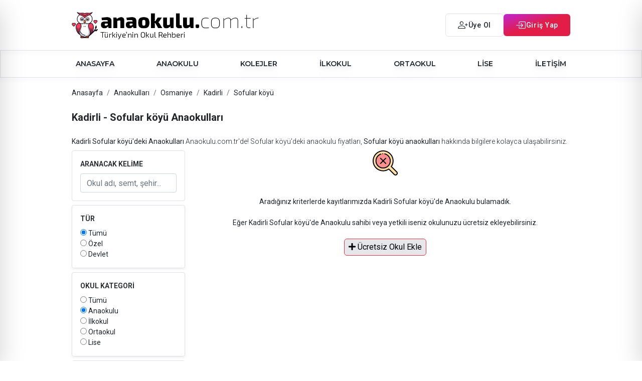

--- FILE ---
content_type: text/html; Charset=UTF-8
request_url: https://www.anaokulu.com.tr/anaokullari/osmaniye-kadirli-sofular-koyu/
body_size: 18836
content:

<!DOCTYPE html>
<html lang="tr">
<head>
<meta http-equiv="Content-Language" content="tr-TR" />
<meta charset="utf-8" />
<meta http-equiv="content-type" content="text/html; charset=UTF-8" />
<meta http-equiv="X-UA-Compatible" content="IE=edge">
<meta name="viewport" content="width=device-width, initial-scale=1">        

<title>Kadirli - Sofular köyü anaokulları, Fiyatları, İndirimleri ve Yorumları</title>
<meta name="description" content="Kadirli - Sofular köyü anaokulları; fiyatları, bursluluk sınav tarihleri, erken kayıt indirimleri, fotoğrafları ve iletişim bilgileri gibi tüm detaylara anında ulaşın! En iyi okulu hemen keşfedin!" />
<link rel="canonical" href="https://anaokulu.com.tr/anaokullari/osmaniye-kadirli-sofular-koyu/" />
 



<meta name="copyright" content="© 2026 Anaokulu" />
<meta name="yandex-verification" content="c40572375f7f44fa" />
<meta property="og:sitename" content="anaokulu.com.tr"/>
<meta property="og:type" content="website"/>
<meta property="og:title" content="Kadirli - Sofular köyü anaokulları, Fiyatları, İndirimleri ve Yorumları" />

<meta property="og:url" content="https://anaokulu.com.tr/anaokullari/osmaniye-kadirli-sofular-koyu/" />

<meta property="og:description" content="Kadirli - Sofular köyü anaokulları; fiyatları, bursluluk sınav tarihleri, erken kayıt indirimleri, fotoğrafları ve iletişim bilgileri gibi tüm detaylara anında ulaşın! En iyi okulu hemen keşfedin!" />
<link rel="icon" type="image/png" href="/assets/fav2/favicon-16x16.png" sizes="16x16" />
<link rel="icon" type="image/png" href="/assets/fav2/favicon-32x32.png" sizes="32x32" />
<link rel="icon" type="image/png" href="/assets/fav2/favicon-512x512.png" sizes="512x512" />
 
<link rel="shortcut icon" href="/assets/fav2/favicon.ico" />
<link rel="apple-touch-icon" sizes="180x180" href="/assets/fav2/apple-touch-icon.png" />
<meta name="apple-mobile-web-app-title" content="Anaokulu" />
<link rel="manifest" href="/assets/fav2/site.webmanifest" />

<meta name="msapplication-TileColor" content="#ffffff">
<meta name="theme-color" content="#ffffff">

<link rel="preconnect" href="https://fonts.googleapis.com">
<link rel="preconnect" href="https://fonts.gstatic.com" crossorigin>
<link href="https://fonts.googleapis.com/css2?family=Montserrat:ital,wght@0,100..900;1,100..900&family=Roboto:ital,wght@0,100..900;1,100..900&display=swap" rel="stylesheet">
<link rel="stylesheet" href="https://cdn.jsdelivr.net/npm/bootstrap-icons@1.11.3/font/bootstrap-icons.min.css">

<script src="https://cdn.jsdelivr.net/npm/alpinejs@3.14.9/dist/cdn.min.js"></script>
<script src="https://cdn.tailwindcss.com"></script>

 <script>
        tailwind.config = {
            theme: {
                extend: {
                    colors: {
                        brand: '#1e40af',    // Daha kurumsal bir mavi
                        accent: '#f59e0b',   // Modern turuncu/amber
                        surface: '#ffffff',
                        body: '#f1f5f9',
                        primary: '#2563eb',
                        accent: '#f97316',
                        success: '#10b981',
                        dark: '#1e293b',
                        light: '#f8fafc',
                        wp:'#25d366'
                    },
                    borderRadius: {
                        'xl': '1rem',
                        '2xl': '1.5rem',
                        '3xl': '2rem',
                    }
                }
            }
        }
    </script>
    <style>
        [x-cloak] { display: none !important; }
        .glass { background: rgba(255, 255, 255, 0.9); backdrop-filter: blur(10px); }
    </style>


 
<style type="text/tailwindcss">
@layer base {  }
@layer utilities {
  .btn-danger {@apply !bg-red-500}
  .container {@apply max-w-[1024px]}
  .bolumbgh1  {@apply text-4xl text-red-500 text-white}
  .okullarh1 {@apply font-bold text-xl mt-2 mb-0.5}
  .okullarh1Alt {@apply font-light text-sm}
  .h1 {@apply font-bold mb-1 text-xl uppercase}
  .h1alt {@apply font-light mb-2 text-sm}
  .mlink {@apply font-bold}
  .menu {@apply font-semibold hover:text-fuchsia-900 py-4 px-2}
  .odH1 {@apply font-bold text-xl mb-2}
  .listeBolge {@apply mx-2 text-xs text-zinc-500 mb-2 mt-1}
  .listeCardBody {@apply mr-1 mt-1 hover:shadow-2xl rounded-none }
  .listeIncele{@apply text-center block group-hover:bg-fuchsia-900 p-2 group-hover:text-white border-t}
  .listeOkulAdi  {@apply font-semibold group-hover:text-fuchsia-900 px-2 py-3 h-12}
  .listeGorsel {@apply object-cover w-full   h-32   }
  .listeGorselYok {@apply  h-32 rounded-tl rounded-tr   }
  .listeOzel {@apply absolute bg-rose-500 text-white p-0.5 px-2 text-xs  font-light}
  .listeDevlet {@apply absolute bg-green-500 text-white p-0.5 px-2 text-xs font-light}
  .Mmenu {@apply py-2 px-3 mb-2 font-semibold border-b text-sm}
  .btn-profil {@apply bg-gray-100 text-xs rounded-lg px-2 py-1}

  .profilMenu {@apply inline-block p-2 pt-0 border-b-2 border-transparent !text-black rounded-t-lg hover:text-[#ED8186] hover:border-[#ED8186] dark:hover:border-[#ED8186] dark:text-gray-300}
  .profilMenu.active {@apply !border-[#ED8186] !text-[#ED8186] dark:text-yellow-500 dark:border-yellow-500}

  .btn-kalip {@apply transition-colors duration-200 text-base rounded-md cursor-pointer py-1 px-2 }
  .btn, .btn-secondary {@apply btn-kalip bg-gray-200 text-black hover:bg-black hover:text-white dark:hover:bg-[#ED8186] dark:hover:text-white text-xs}
  .btn-rose {@apply btn-kalip text-xs bg-[#652A6E] text-white hover:bg-[#ED8186] hover:text-white text-xs}
  .btn-siyah {@apply btn-kalip text-lg bg-[#652A6E] text-white hover:bg-[#ED8186] hover:text-white}
  .btn-mor {@apply bg-purple-800 hover:bg-purple-700 rounded-lg text-white px-2 py-1 transition-colors duration-200}
  .btn-rose {@apply bg-rose-500 hover:bg-rose-700 rounded-lg text-white px-2 py-1 transition-colors duration-200 text-sm}
  .btn-yesil {@apply bg-green-500 hover:bg-green-700 rounded-lg text-white px-2 py-1 transition-colors duration-200 text-sm}
  .btn-gri {@apply bg-gray-500 hover:bg-gray-700 hover:text-white rounded-lg text-white px-2 py-1 transition-colors duration-200 text-sm}
}
</style>
<link rel="stylesheet" href="https://stackpath.bootstrapcdn.com/bootstrap/4.3.1/css/bootstrap.min.css" integrity="sha384-ggOyR0iXCbMQv3Xipma34MD+dH/1fQ784/j6cY/iJTQUOhcWr7x9JvoRxT2MZw1T" crossorigin="anonymous">
<link rel="stylesheet" href="https://use.fontawesome.com/releases/v5.7.2/css/all.css" >
        <!-- HTML5 Shim and Respond.js IE8 support of HTML5 elements and media queries -->
        <!-- WARNING: Respond.js doesn't work if you view the page via file:// -->
        <!--[if lt IE 9]>
            <script src="https://oss.maxcdn.com/libs/html5shiv/3.7.3/html5shiv.js"></script>
            <script src="https://oss.maxcdn.com/libs/respond.js/1.4.2/respond.min.js"></script>
        <![endif]-->
<script src="/assets/js/js.js?v=21"></script>
<script src="https://cdnjs.cloudflare.com/ajax/libs/jquery/3.7.1/jquery.min.js" integrity="sha512-v2CJ7UaYy4JwqLDIrZUI/4hqeoQieOmAZNXBeQyjo21dadnwR+8ZaIJVT8EE2iyI61OV8e6M8PP2/4hpQINQ/g==" crossorigin="anonymous" referrerpolicy="no-referrer"></script>
<script type="text/javascript" src="//code.jquery.com/jquery-migrate-1.2.1.min.js"></script>
 <script src="https://cdn.jsdelivr.net/npm/sweetalert2@11"></script>
        <link href="/assets/css/css.css?v=17.1.2026 20:01:26" rel="stylesheet">
     


        <style>
        h1,h2,h3 {font-size:22px; font-weight:bold;}
        
        .sayfa {padding-top:20px;padding-bottom:20px}
        .control-label {margin:0px; padding-top:2px; padding-bottom:2px}
        label {display:block; font-weight:bold}
.breadcrumb {background:none; padding:0px;}
.breadcrumb>li:last-child a span{color:#dc3545!important}
.center-box {
  position: absolute;
  top: 50%;
  left: 50%;
  transform: translate(-50%, -50%);
  font-size: 18px; 
}
 
 .anasayfabox {
  position: absolute;
  top: 50%;
  left: 50%;
  transform: translate(-50%, -50%);
  font-size: 26px; 
  color:#FFF;
  text-shadow:#000 1px 1px;
  font-weight:bold;
  display:block;
  padding:10px;
  text-align:center;
}
.anasayfaboxa {background:#000; border:none;transition: all .2s linear;}
.anasayfaboxspan {display:none; font-size:14px; text-align:center; margin-top:20px; text-shadow:none ;font-weight:normal}
.anasayfaboxa:hover .anasayfaboxspan{display:block;transition: all .2s linear;}

.anasayfaboxa img{transition-timing-function: ease!important;}
.anasayfaboxa:hover img{opacity:0.5;transition-timing-function: ease; }

.a-ucretsizekle {color:#000; font-size:18px; }
.a-ucretsizekle:hover {color:#333; }
.a-ucretsizekle:hover strong{color:#333; }
.a-ucretsizekle strong{color:#dc3545;margin-top:15px;}

.okulsonuclari {margin-top:10px}
.anaokulualtaciklama {margin-top:5px}
.saciklama {margin-top:20px}
.tum-sehir-anaokullari {margin-topx:5px}
.tum-sehir-anaokullari .col-md-3 {margin-top:5px!important}
.anaokululinkler {padding:0px; margin:0px; list-style:none; margin-top:10px}
.anaokululinkler li {margin-top:2px; list-style:none; }
.notfound {width:50px}
.kurumsalbanneryazi{font-size:32px;color:#FFF; text-align:center; padding-top:50px}

.okulresimyok {background:#f4f4f4; padding:10px}

.okuliste-isim {height:45px; overflow:hidden}
.okulliste-res {width:100px}
.bg-mor {background:#8e44ad; color:#FFF; font-size:24px; text-align:center }
.kurumsalimg {background:url(/assets/img/kurumsal.jpg); height:400px;  background-position: center;
  background-repeat: no-repeat;
  background-size: cover;}

.adminimg {height:55px}
#okulbilgi {z-index:999; background:#FFF}
.header {
  background-color: #f1f1f1;
  padding: 30px;
  text-align: center;
}

#navbar {
  overflow: hidden;
  background-color: #f4f4f4;
  
}

.sticky2 {
  position: -webkit-sticky;
  position: sticky;
  top: 0;
 
 
}


#navbar a {
  float: left;
  display: block;
  color: #333;
  text-align: center;
  padding: 7px 8px;
  text-decoration: none;
  font-size: 14px;
}

#navbar a:hover {
  background-color: #ddd;
  color: black;
}

#navbar a.active {
  background-color: #652A6E;
  color: white;
}

.content {
  padding: 16px;
}

.sticky {
  position: fixed;
  top: 0;
  width: 100%;
  padding-top:10px;
 
}

/*.sticky #navbar {display:none}*/
.sticky + .content {
  padding-top: 60px;
}  




.menu {
  font-family: "Montserrat", sans-serif;
 
}


        </style>


<script type="application/ld+json">
    {
      "@context": "http://schema.org",
      "@type": "Organization",
      "url": "https://anaokulu.com.tr/",
      "logo": "https://www.anaokulu.com.tr/assets/img/logo.png",
      "contactPoint" : [{
        "@type" : "ContactPoint",
        "telephone" : "+90543 605 04 80",
        "contactType" : "customer service"
      }],
      "sameAs" : [
        "https://www.facebook.com/anaokulucomtr/",
        "https://twitter.com/anaokulucomtr",
        "https://www.instagram.com/anaokulu.com.tr/"
        ]
    }
</script>

<link data-n-head="true" rel="stylesheet" href="https://maxst.icons8.com/vue-static/landings/line-awesome/line-awesome/1.1.0/css/line-awesome.min.css">
<style>.okuldetayicon {width:16px;}.h-icon {font-size:22px!important;  }.okulyonetimikon {height:50px; margin-bottom:10px}h2.card-header {font-size:16px}</style>
<link href="https://unpkg.com/aos@2.3.1/dist/aos.css" rel="stylesheet">
<script src="https://unpkg.com/aos@2.3.1/dist/aos.js"></script>
</head>
<body>
 


 

    <div id="leftDrawer" class="fixed top-0 left-0 h-full w-64 bg-white shadow-lg transform -translate-x-full transition-transform duration-300 z-50">
      <div class="px-6 py-4 bg-white h-screen">
        <h2 class="text-lg font-semibold mb-2">Menü</h2>
        <div class="flex flex-col">
        <a href="/" class="Mmenu ">ANASAYFA</a>
        <a href="/anaokulu/" class="Mmenu ">ANAOKULU</a>
        <a href="/kres/" class="Mmenu ">KREŞ</a>
        <a href="/kolej/" class="Mmenu ">KOLEJLER</a>
        <a href="/ilkokul/" class="Mmenu ">İLKOKUL</a>
        <a href="/ortaokul/" class="Mmenu ">ORTAOKUL</a>
        <a href="/lise/" class="Mmenu ">LİSE</a>
        <a href="/ilanlar/" class="Mmenu "><i class="bi bi-chat-right-text"></i> İLAN</a>
        <a href="/iletisim/" class="Mmenu ">İLETİŞİM</a>
        </div>
      </div>
    </div>
 
 

 
 <div id="rightDrawer" class="fixed top-0 right-0 h-full w-64 bg-white shadow-lg transform translate-x-full transition-transform duration-300 z-50"> 
      <div class="px-6 py-4 bg-white">
        <h2 class="text-lg font-semibold mb-2">Hesabım</h2>


        <div class="flex flex-col">
        
<a href="/uye-ol/"  class="Mmenu"><i class="bi bi-person-plus text-xl"></i> Ücretsiz Üye Ol</a>
<a href="/giris-yap/"  class="Mmenu"><i class="bi bi-box-arrow-in-right text-xl"></i> Giriş Yap</a>
<a href="/kurumsal/"  class="Mmenu"><i class="bi bi-plus-circle text-xl"></i> Okul Ekle</a>

        </div>
        </div>
      </div>
 
 
 
 

    
    <div class=" py-2 border border-b-gray-200 mobilgoster sticky top-0 z-10 bg-white drop-shadow-lg">
        <div class="flex justify-between items-center px-3">
             
            
            
             
 
    <button  data-target="#leftDrawer"  class="open-drawer text-rose-700 font-bold text-2xl  ">
    <i class="bi bi-list" aria-hidden="true"></i></button>

            
  <div class="mx-auto w-[160px]"><a href="/"><img src="/assets/logonew.png" alt="anaokulu.com.tr" class="w-full"></a> </div>
 

<div>
 


    <button id="openModalBtn"    class="open-drawerx text-rose-700 font-bold text-2xl  ">
    <i class="bi bi-person"></i></button>



    <div class="fixed top-0 left-0 z-20 w-64 h-full transition-all duration-500 transform -translate-x-full   shadow-lg peer-checked:translate-x-0">
      <div class="px-6 py-4 bg-white h-screen">
        <h2 class="text-lg font-semibold mb-2">Hesabım</h2>


        <div class="flex flex-col">
        
<a href="/uye-ol/"  class="Mmenu"><i class="bi bi-person-plus text-xl"></i> Ücretsiz Üye Ol</a>
<a href="/giris-yap/"  class="Mmenu"><i class="bi bi-box-arrow-in-right text-xl"></i> Giriş Yap</a>
<a href="/kurumsal/"  class="Mmenu"><i class="bi bi-plus-circle text-xl"></i> Okul Ekle</a>

        </div>
        </div>
      </div>
    </div>


 
 
     </div>
        </div>
     

<div class="ust mobilgizle">
<div class="container">
<div class="flex justify-between items-center">
    <a href="/"><img src="/assets/logonew.png" alt="Okul" class="h-[60px]" /></a>

<div class="flex gap-1 items-center">

    

 

   
    
<a href="/uye-ol/" class="px-6 py-2 rounded-md  text-sm cursor-pointer font-medium tracking-wider border outline-0   hover:bg-gray-100 hover:text-gray-800 flex items-center gap-2" xclass="border border-fuchsia-900 hover:bg-fuchsia-900 hover:text-white transition-all duration-500 text-fuchsia-900 rounded-xl px-4 py-2 flex items-center gap-1"><i class="bi bi-person-plus text-xl"></i> Üye Ol</a>
<button id="openModalBtnx" class="px-6 py-2 rounded-md text-white text-sm cursor-pointer font-medium tracking-wider border-0 outline-0 bg-gradient-to-br from-fuchsia-600 via-rose-600 to-rose-600 hover:brightness-110 flex items-center gap-2" xclass="border border-rose-500 hover:bg-rose-500 transition-all duration-500 text-rose-500 hover:text-white rounded-xl px-4  py-2 flex items-center gap-1"><i class="bi bi-box-arrow-in-right text-xl"></i> Giriş Yap</button>
<a href="/kurumsal/" class="hidden border border-gray-700 hover:bg-gray-300 transition-all duration-500 text-gray-700 hover:text-gray-800 rounded-xl px-4  py-2  flex items-center gap-1"><i class="bi bi-plus-circle text-xl"></i> Okul Ekle</a>




























</div>
</div>

</div>
</div>


















 <!-- Modal Arkaplan -->
  <div id="loginModal" class="hidden fixed inset-0 bg-black bg-opacity-70 flex items-center justify-center z-50">
    
    <!-- Modal İçeriği -->
    <div class="bg-white rounded-2xl shadow-lg w-96 p-6 relative animate-fadeIn" id="modalContent">
      
      <!-- Kapat Butonu -->
      <button id="closeModalBtn" class="absolute top-2 right-3 text-gray-400 hover:text-gray-600 text-xl">
        &times;
      </button>

      <h2 class="text-2xl font-bold text-center mb-6">Giriş Yap</h2>

      
<form action="/girisyap/" method="post" class="space-y-4">
    
        <div>
          <label class="block text-sm font-medium text-gray-700">E-posta</label>
             <i class="bi bi-envelope absolute m-3 "></i> 
          <input type="email" name="eposta" required class="pl-5 w-full mt-1 px-3 py-2 border rounded-lg focus:outline-none focus:ring-2 focus:ring-blue-500" placeholder="E-mail adresiniz" required>
        </div>

        <div>
          <label class="block text-sm font-medium text-gray-700">Şifre</label>
          <i class="bi bi-key absolute m-3 "></i> 
          <input type="password" name="sifre" class="pl-5 w-full mt-1 px-3 py-2 border rounded-lg focus:outline-none focus:ring-2 focus:ring-blue-500" placeholder="Şifreniz" required>
        </div>
<div class="flex gap-2 justify-between">
        <button type="submit" class="w-full bg-blue-600 text-white py-2 rounded-lg hover:bg-blue-700 transition">Giriş Yap</button>
        <a href="/sifremiunuttum/" class="text-center w-full   py-2 rounded-lg hover:text-red-500 transition">Şifremi Unuttum</a>
</div>
      </form>

      <p class="text-center text-sm text-gray-500 mt-3 mb-2">
        Hesabın yok mu? <a href="/uye-ol/" class="text-blue-600 hover:underline">Üye Ol</a>
      </p>
        <button type="button" onclick="location.href='/kurumsalsayfa/'" class=" mt-2 w-full  bg-fuchsia-900 text-white py-2 rounded-lg hover:bg-fuchsia-800 transition">
          Kurumsal Giriş
        </button>
    </div>
  </div>

  <script>
    const modal = document.getElementById('loginModal');
    const openBtn = document.getElementById('openModalBtn');
    const openBtn2 = document.getElementById('openModalBtnx');

    
    const closeBtn = document.getElementById('closeModalBtn');

    // Modalı aç
    openBtn2.addEventListener('click', () => modal.classList.remove('hidden'));
    openBtn.addEventListener('click', () => modal.classList.remove('hidden'));

    // Sadece X butonuna basıldığında kapat
    closeBtn.addEventListener('click', () => modal.classList.add('hidden'));

    // ESC veya dış tıklama kapanışını iptal ettik
    window.addEventListener('keydown', (e) => {
      if (e.key === "Escape") e.preventDefault();
    });
  </script>

  <style>
    @keyframes fadeIn {
      from { opacity: 0; transform: scale(0.95); }
      to { opacity: 1; transform: scale(1); }
    }
    .animate-fadeIn {
      animation: fadeIn 0.2s ease-out;
    }
  </style>



<div class="border mobilgizle drop-shadow-lg">
    <div class="container">
    <div class="flex justify-between">
        <a href="/" class="menu ">ANASAYFA</a>
        <a href="/anaokulu/" class="menu ">ANAOKULU</a>
 
        <a href="/kolej/" class="menu ">KOLEJLER</a>
        <a href="/ilkokul/" class="menu ">İLKOKUL</a>
        <a href="/ortaokul/" class="menu ">ORTAOKUL</a>
        <a href="/lise/" class="menu ">LİSE</a>
        
        <a href="/iletisim/" class="menu ">İLETİŞİM</a>
    </div>
    </div>
</div>

 

  

<div class="container sayfa">
<nav aria-label="breadcrumb">
  <ol class="breadcrumb" itemscope itemtype="http://schema.org/BreadcrumbList">
    <li class="breadcrumb-item" itemprop="itemListElement" itemscope itemtype="http://schema.org/ListItem"><a href="/" itemprop="item"><span itemprop="name">Anasayfa</span></a><meta itemprop="position" content="1" /></li>
    
    <li class="breadcrumb-item" itemprop="itemListElement" itemscope itemtype="http://schema.org/ListItem"><a href="/anaokullari/" itemprop="item"><span itemprop="name">Anaokulları</span></a><meta itemprop="position" content="2" /></li>
    
    <li class="breadcrumb-item" itemprop="itemListElement" itemscope itemtype="http://schema.org/ListItem"><span itemprop="item"><span itemprop="name">Osmaniye</span></span><meta itemprop="position" content="3" /></li>

    <li class="breadcrumb-item" itemprop="itemListElement" itemscope itemtype="http://schema.org/ListItem"><span itemprop="item"><span itemprop="name">Kadirli</span></span><meta itemprop="position" content="4" /></li>

    <li class="breadcrumb-item" itemprop="itemListElement" itemscope itemtype="http://schema.org/ListItem"><span itemprop="item"><span itemprop="name">Sofular köyü</span></span><meta itemprop="position" content="5" /></li>


  </ol>
</nav>

<h1 class="okullarh1 my-4">Kadirli - Sofular köyü Anaokulları</h1>

 <div class="okullarh1Alt">



<div class="my-2">
<strong>Kadirli Sofular köyü'deki Anaokulları</strong> Anaokulu.com.tr'de! Sofular köyü'deki anaokulu fiyatları,  <strong>Sofular köyü anaokulları</strong> hakkında bilgilere kolayca ulaşabilirsiniz. 
</div>
</div>


 












<div class="alert alert-info hidden">

 </div>


 

<div class="row my-2">
<div class="col-sm-4 col-md-3"><form action="/filtrele.asp" method="post">
 

<div class="border rounded mb-2 p-3">
<div class="font-semibold mb-2 uppercase">Aranacak Kelime</div>
<input type="text" class="form-control" name="q" value="" placeholder="Okul adı, semt, şehir...">   
 
</div>

<div class="border rounded mb-2 p-3 shadow-sm">
<div class="font-semibold mb-2 uppercase">Tür</div>

<div><input type="radio" name="kurumTuru" value="" checked=checked> Tümü</div>
<div><input type="radio" name="kurumTuru" value="ozel" > Özel</div>
<div><input type="radio" name="kurumTuru" value="devlet" > Devlet</div>
 
</div>


<div class="border rounded mb-2 p-3 shadow-sm">
<div class="font-semibold mb-2 uppercase">Okul Kategori</div>
<div><input type="radio" name="s" value="okullari" > Tümü</div>
 
 
<div><input type="radio" name="s" value="anaokullari" checked=checked> Anaokulu</div>

<div><input type="radio" name="s" value="ilkokullari" > İlkokul</div>

<div><input type="radio" name="s" value="ortaokullari" > Ortaokul</div>

<div><input type="radio" name="s" value="liseleri" > Lise</div>

 
 
</div>

<div class="border rounded mb-2 p-3">
 
 
<label for="sehirform" class="mt-2">Şehir:</label>
<select name="sehir" class="form-control" id="sehirform">
<option  value="81">Adana</option>
<option  value="80">Adıyaman</option>
<option  value="79">Afyonkarahisar</option>
<option  value="78">Ağrı</option>
<option  value="14">Aksaray</option>
<option  value="77">Amasya</option>
<option  value="76">Ankara</option>
<option  value="75">Antalya</option>
<option  value="7">Ardahan</option>
<option  value="74">Artvin</option>
<option  value="73">Aydın</option>
<option  value="72">Balıkesir</option>
<option  value="8">Bartın</option>
<option  value="10">Batman</option>
<option  value="13">Bayburt</option>
<option  value="71">Bilecik</option>
<option  value="70">Bingöl</option>
<option  value="69">Bitlis</option>
<option  value="68">Bolu</option>
<option  value="67">Burdur</option>
<option  value="66">Bursa</option>
<option  value="65">Çanakkale</option>
<option  value="64">Çankırı</option>
<option  value="63">Çorum</option>
<option  value="62">Denizli</option>
<option  value="61">Diyarbakır</option>
<option  value="1">Düzce</option>
<option  value="60">Edirne</option>
<option  value="59">Elazığ</option>
<option  value="58">Erzincan</option>
<option  value="57">Erzurum</option>
<option  value="56">Eskişehir</option>
<option  value="55">Gaziantep</option>
<option  value="54">Giresun</option>
<option  value="53">Gümüşhane</option>
<option  value="52">Hakkari</option>
<option  value="51">Hatay</option>
<option  value="6">Iğdır</option>
<option  value="50">Isparta</option>
<option  value="48">İstanbul</option>
<option  value="47">İzmir</option>
<option  value="36">Kahramanmaraş</option>
<option  value="4">Karabük</option>
<option  value="12">Karaman</option>
<option  value="46">Kars</option>
<option  value="45">Kastamonu</option>
<option  value="44">Kayseri</option>
<option  value="11">Kırıkkale</option>
<option  value="43">Kırklareli</option>
<option  value="42">Kırşehir</option>
<option  value="3">Kilis</option>
<option  value="84">Kktc</option>
<option  value="41">Kocaeli</option>
<option  value="40">Konya</option>
<option  value="39">Kütahya</option>
<option  value="38">Malatya</option>
<option  value="37">Manisa</option>
<option  value="35">Mardin</option>
<option  value="49">Mersin</option>
<option  value="34">Muğla</option>
<option  value="33">Muş</option>
<option  value="32">Nevşehir</option>
<option  value="31">Niğde</option>
<option  value="30">Ordu</option>
<option selected=selected value="2">Osmaniye</option>
<option  value="29">Rize</option>
<option  value="28">Sakarya</option>
<option  value="27">Samsun</option>
<option  value="26">Siirt</option>
<option  value="25">Sinop</option>
<option  value="24">Sivas</option>
<option  value="19">Şanlıurfa</option>
<option  value="9">Şırnak</option>
<option  value="23">Tekirdağ</option>
<option  value="22">Tokat</option>
<option  value="21">Trabzon</option>
<option  value="20">Tunceli</option>
<option  value="18">Uşak</option>
<option  value="17">Van</option>
<option  value="5">Yalova</option>
<option  value="16">Yozgat</option>
<option  value="15">Zonguldak</option>

</select>    


<label for="ilceform" class="mt-2">İlçe:</label>
<select name="ilce" class="form-control" id="ilceform">
<option  value="">Tüm İlçeler</option>
<option  value="9">Bahçe</option>
<option  value="10">Düziçi</option>
<option  value="11">Hasanbeyli</option>
<option selected=selected value="12">Kadirli</option>
<option  value="13">Osmaniye</option>
<option  value="14">Sumbas</option>
<option  value="15">Toprakkale</option>

</select>  
</div>
 


<input type="submit" class="btn-rose mt-2 w-full py-3" value="Filtrele">

</form>

<br>
<br></div>
<div class="col-sm-8 col-md-9">


<div align="center">

<img src="/assets/img/not-found.svg" alt="Bulunamadı" class="notfound">

<br>
<br>



Aradığınız kriterlerde kayıtlarımızda Kadirli Sofular köyü'de Anaokulu bulamadık.  


<br>
<br>

Eğer Kadirli Sofular köyü'de Anaokulu sahibi veya yetkili iseniz okulunuzu ücretsiz ekleyebilirsiniz.  

<br>
<br>

<a href="/kurumsal/" class="btn btn-lg btn-outline-danger"><i class="fas fa-plus"></i> Ücretsiz Okul Ekle</a>


</div>


<div id="okullarViewContainer" class="grid grid-cols-2 sm:grid-cols-3 gap-1 ">

</div>

<div class="my-2">

 </div>


<script>
function setCookie(name, value, days) {
  var expires = "";
  if (days) {
    var date = new Date();
    date.setTime(date.getTime() + (days*24*60*60*1000));
    expires = "; expires=" + date.toUTCString();
  }
  document.cookie = name + "=" + (value || "")  + expires + "; path=/";
}
function getCookie(name) {
  var nameEQ = name + "=";
  var ca = document.cookie.split(';');
  for(var i=0;i < ca.length;i++) {
    var c = ca[i];
    while (c.charAt(0)==' ') c = c.substring(1,c.length);
    if (c.indexOf(nameEQ) == 0) return c.substring(nameEQ.length,c.length);
  }
  return null;
}

// Liste/grid değiştir:
document.addEventListener("DOMContentLoaded", function () {
  var btnList = document.getElementById("btnList");
  var btnGrid = document.getElementById("btnGrid");
  var container = document.getElementById("okullarViewContainer");
  var gridClasses = "grid grid-cols-2 sm:grid-cols-3 gap-1";
  var listClasses = "flex flex-col gap-2";

  function setViewMode(mode, saveCookie=true) {
    if (mode === "list") {
      container.className = listClasses;
      btnList.classList.add("bg-rose-500", "text-white");
      btnGrid.classList.remove("bg-rose-500", "text-white");
      if(saveCookie) setCookie("okullarView", "list", 60);
    } else {
      container.className = gridClasses;
      btnList.classList.remove("bg-rose-500", "text-white");
      btnGrid.classList.add("bg-rose-500", "text-white");
      if(saveCookie) setCookie("okullarView", "grid", 60);
    }
  }

  // Event handlers
  if(btnList) btnList.addEventListener("click", function(){ setViewMode("list"); });
  if(btnGrid) btnGrid.addEventListener("click", function(){ setViewMode("grid"); });

  // On load: check cookie
  var mode = getCookie("okullarView");
  setViewMode(mode === "list" ? "list" : "grid", false);
});
</script>





</div>







<div class="border p-3 my-2 font-light text-gray-500">
<h1 class="font-bold my-2">Osmaniye Kadirli Sofular köyü Anaokulları: Çocuklarınız İçin En İyi Eğitimi Keşfedin</h1>
<p class="my-2 font-light">Osmaniye Kadirli Sofular köyü, hem yerli hem de yabancı aileler için çocuklarının eğitim hayatına sağlam bir başlangıç yapmalarını sağlamak amacıyla en iyi anaokullarını sunmaktadır. Bu şehirdeki anaokulları, çocukların erken yaşta kaliteli eğitim alabilmesi için farklı yaklaşımlar ve modern imkanlar sunmaktadır. Hem devlet hem de özel anaokulları, çocukların gelişimini desteklemek için çeşitli eğitim yöntemleriyle dikkat çekmektedir.</p>
<p class="my-2 font-light">Bu rehberde, Osmaniye Kadirli Sofular köyü anaokulları hakkında merak edilenler, kayıt süreçleri, başvuru şartları ve anaokulunun seçiminde dikkat edilmesi gereken unsurlar detaylı bir şekilde ele alınacaktır.</p>
<h2 class="font-bold my-2">Osmaniye Kadirli Sofular köyü Anaokulları Neden Tercih Ediliyor?</h2>
<p class="my-2 font-light"><strong class="font-bold">Osmaniye Kadirli Sofular köyü anaokulları</strong>, çocukların sosyal, duygusal, bilişsel ve fiziksel gelişimlerini destekleyecek eğitim ortamları sunmaktadır. Çocuklar, farklı eğitim yaklaşımlarını deneyimleyerek özgürce öğrenebilirler. İşte Osmaniye Kadirli Sofular köyü anaokullarının sunduğu bazı önemli avantajlar:</p>
<ul>
<li>
<p class="my-2 font-light"><strong class="font-bold">Erişilebilir Eğitim Fırsatları</strong>: Devlet ve özel anaokulları, genellikle farklı fiyat aralıklarında seçenekler sunarak her bütçeye hitap eder.</p>
</li>
<li>
<p class="my-2 font-light"><strong class="font-bold">Eğitim Programları</strong>: MEB müfredatına uygun eğitimlerin yanı sıra, Montessori, Reggio Emilia ve Waldorf gibi alternatif eğitim yöntemleri de uygulanmaktadır.</p>
</li>
<li>
<p class="my-2 font-light"><strong class="font-bold">Yabancı Dil Eğitimi</strong>: Birçok anaokulu, çocuklara erken yaşta yabancı dil eğitimi sunar.</p>
</li>
<li>
<p class="my-2 font-light"><strong class="font-bold">Güvenli ve Modern Tesisler</strong>: Okullar, çocukların güvenliğini ön planda tutan fiziksel koşullara sahiptir ve modern sınıflarla donatılmıştır.</p>
</li>
<li>
<p class="my-2 font-light"><strong class="font-bold">Eğitmen Kadrosu</strong>: Hem devlet hem de özel anaokullarında deneyimli ve pedagojik formasyon sahibi öğretmenler görev yapar.</p>
</li>
</ul>
<h2 class="font-bold my-2">Osmaniye Kadirli Sofular köyü Anaokuluna Kayıt Şartları</h2>
<p class="my-2 font-light">Anaokuluna kayıt için belirli belgeler ve şartlar gereklidir. Ailelerin, çocuğunun kaydını yapmak için şu adımları takip etmesi gerekmektedir:</p>
<h3><strong class="font-bold">Gerekli Belgeler</strong></h3>
<ul>
<li>
<p class="my-2 font-light">Çocuğun kimlik fotokopisi</p>
</li>
<li>
<p class="my-2 font-light">Anne veya babanın kimlik fotokopisi</p>
</li>
<li>
<p class="my-2 font-light">İkametgah belgesi</p>
</li>
<li>
<p class="my-2 font-light">Aşı kartı (sağlık raporu)</p>
</li>
<li>
<p class="my-2 font-light">Vesikalık fotoğraf (2 adet)</p>
</li>
</ul>
<h3><strong class="font-bold">Başvuru Süreci</strong></h3>
<p class="my-2 font-light">Kayıtlar genellikle <strong class="font-bold">e-Devlet</strong> veya yerel <strong class="font-bold">Milli Eğitim Müdürlükleri</strong> aracılığıyla yapılmaktadır. Başvuru süreci sırasında okulun sunduğu imkanlar, eğitim yaklaşımları ve yerleşim yeri dikkate alınarak seçim yapılabilir.</p>
<h2 class="font-bold my-2">Osmaniye Kadirli Sofular köyü Anaokulu Fiyatları</h2>
<p class="my-2 font-light"><strong class="font-bold">Osmaniye Kadirli Sofular köyü Anaokulu fiyatları</strong>, okulun türüne (devlet ya da özel), lokasyonuna, sunulan hizmetlere ve programına göre değişkenlik gösterir. Devlet okulları genellikle ücretsiz ya da düşük maliyetli iken, özel okullarda fiyatlar sundukları ek hizmetlere göre değişiklik gösterebilir. Öğle yemeği, servis ve ek dersler gibi ilave hizmetler fiyatı etkileyen unsurlardır.</p>
<h3><strong class="font-bold">Fiyatı Etkileyen Faktörler</strong></h3>
<ul>
<li>
<p class="my-2 font-light"><strong class="font-bold">Eğitim Programı</strong>: Özel eğitim yöntemleri, yabancı dil dersleri ve diğer ek programlar, fiyatları etkileyebilir.</p>
</li>
<li>
<p class="my-2 font-light"><strong class="font-bold">Lokasyon</strong>: Okulun bulunduğu semt veya ilçe, fiyatları doğrudan etkileyebilir.</p>
</li>
<li>
<p class="my-2 font-light"><strong class="font-bold">Okulun Donanımı ve Aktiviteleri</strong>: Ekstra etkinlikler ve modern sınıflar, okul ücretini artırabilir.</p>
</li>
<li>
<p class="my-2 font-light"><strong class="font-bold">Öğretmen-Çocuk Oranı</strong>: Daha fazla bireysel eğitim sağlanabilmesi için sınıf mevcudu düşük tutulan okullar, genellikle daha yüksek fiyatlar talep edebilir.</p>
</li>
</ul>
<p class="my-2 font-light">Fiyatların zaman içinde değişebileceğini göz önünde bulundurarak, her okulun belirlediği ücretler hakkında güncel bilgileri doğrudan okullardan almak faydalı olacaktır.</p>
<h2 class="font-bold my-2">Anaokulu Seçerken Nelere Dikkat Edilmeli?</h2>
<p class="my-2 font-light">Anaokulu seçimi, çocuğunuzun erken eğitim hayatı için önemli bir adımdır. İşte anaokulu seçerken göz önünde bulundurmanız gereken bazı faktörler:</p>
<ul>
<li>
<p class="my-2 font-light"><strong class="font-bold">Eğitim Yaklaşımı</strong>: Çocuğunuzun öğrenme tarzına uygun bir eğitim modeli tercih edilmelidir. Örneğin, Montessori veya Reggio Emilia gibi alternatif eğitim yaklaşımları, bazı aileler için daha uygun olabilir.</p>
</li>
<li>
<p class="my-2 font-light"><strong class="font-bold">Öğretmen Kalitesi</strong>: Deneyimli ve pedagojik becerilere sahip öğretmenler, çocukların gelişiminde önemli bir rol oynar.</p>
</li>
<li>
<p class="my-2 font-light"><strong class="font-bold">Sınıf Mevcudu</strong>: Daha küçük sınıflar, çocuklara daha fazla bireysel ilgi gösterilmesini sağlar.</p>
</li>
<li>
<p class="my-2 font-light"><strong class="font-bold">Okulun Fiziksel Koşulları</strong>: Çocukların güvenliği için modern oyun alanları ve hijyenik koşulların sağlanması önemlidir.</p>
</li>
<li>
<p class="my-2 font-light"><strong class="font-bold">Ek Programlar</strong>: Yabancı dil eğitimi, sanat veya spor gibi aktiviteler çocukların gelişimine katkı sağlar.</p>
</li>
<li>
<p class="my-2 font-light"><strong class="font-bold">Okul Lokasyonu</strong>: Evinize veya işinize yakın bir okul, ulaşım açısından rahatlık sağlar.</p>
</li>
</ul>
<h2 class="font-bold my-2">Osmaniye Kadirli Sofular köyü Anaokulları Hakkında Sık Sorulan Sorular</h2>
<ul>
<li>
<p class="my-2 font-light"><strong class="font-bold">Osmaniye Kadirli Sofular köyü en iyi anaokulları hangileri?</strong><br>
Osmaniye Kadirli Sofular köyü bölgesinde birçok kaliteli anaokulu bulunmaktadır. Hem devlet hem de özel anaokulları, çeşitli eğitim yöntemleri ve imkanlar sunmaktadır.</p>
</li>
<li>
<p class="my-2 font-light"><strong class="font-bold">Osmaniye Kadirli Sofular köyü Montessori veya Reggio Emilia gibi eğitim yöntemlerini sunan okullar var mı?</strong><br>
Evet, Osmaniye Kadirli Sofular köyü Montessori, Reggio Emilia gibi yöntemlere dayalı eğitim veren okullar mevcuttur.</p>
</li>
<li>
<p class="my-2 font-light"><strong class="font-bold">Devlet anaokulu fiyatları ne kadar?</strong><br>
Devlet anaokulları genellikle ücretsizdir, ancak bazı ek hizmetler için ücret talep edilebilir.</p></li></ul>
</div>


</div>
</div>

 




</div>












<div style="background:#e7e7e7">
<div class="container sayfa">


<div class="tum-sehir-anaokullari"><strong>Kadirli'deki Anaokulları</strong><div class="row">

<div class="col-md-3">
<a href="/anaokullari/osmaniye-kadirli-cemalpasa/" title="Cemalpaşa AnaokullarÄ±">Cemalpaşa Anaokulları</a>

</div>

<div class="col-md-3">
<a href="/anaokullari/osmaniye-kadirli-savrun/" title="Savrun AnaokullarÄ±">Savrun Anaokulları</a>

</div>

<div class="col-md-3">
<a href="/anaokullari/osmaniye-kadirli-sehithalissisman/" title="Şehithalisşişman AnaokullarÄ±">Şehithalisşişman Anaokulları</a>

</div>

<div class="col-md-3">
<a href="/anaokullari/osmaniye-kadirli-sehitkansukucukates/" title="Şehitkansuküçükateş AnaokullarÄ±">Şehitkansuküçükateş Anaokulları</a>

</div>

<div class="col-md-3">
<a href="/anaokullari/osmaniye-kadirli-bag/" title="Bağ AnaokullarÄ±">Bağ Anaokulları</a>

</div>

<div class="col-md-3">
<a href="/anaokullari/osmaniye-kadirli-cengiztopel/" title="Cengiztopel AnaokullarÄ±">Cengiztopel Anaokulları</a>

</div>

<div class="col-md-3">
<a href="/anaokullari/osmaniye-kadirli-dere/" title="Dere AnaokullarÄ±">Dere Anaokulları</a>

</div>

<div class="col-md-3">
<a href="/anaokullari/osmaniye-kadirli-dervispasa/" title="Dervişpaşa AnaokullarÄ±">Dervişpaşa Anaokulları</a>

</div>

<div class="col-md-3">
<a href="/anaokullari/osmaniye-kadirli-kurtulus/" title="Kurtuluş AnaokullarÄ±">Kurtuluş Anaokulları</a>

</div>

<div class="col-md-3">
<a href="/anaokullari/osmaniye-kadirli-pazar/" title="Pazar AnaokullarÄ±">Pazar Anaokulları</a>

</div>

<div class="col-md-3">
<a href="/anaokullari/osmaniye-kadirli-sehitibrahimkundakci/" title="Şehitibrahimkundakçı AnaokullarÄ±">Şehitibrahimkundakçı Anaokulları</a>

</div>

<div class="col-md-3">
<a href="/anaokullari/osmaniye-kadirli-sehitmehmetdelikus/" title="Şehitmehmetdelikuş AnaokullarÄ±">Şehitmehmetdelikuş Anaokulları</a>

</div>

<div class="col-md-3">
<a href="/anaokullari/osmaniye-kadirli-sehitmehmethallac/" title="Şehitmehmethallaç AnaokullarÄ±">Şehitmehmethallaç Anaokulları</a>

</div>

<div class="col-md-3">
<a href="/anaokullari/osmaniye-kadirli-sehitmustafayagiz/" title="Şehitmustafayağız AnaokullarÄ±">Şehitmustafayağız Anaokulları</a>

</div>

<div class="col-md-3">
<a href="/anaokullari/osmaniye-kadirli-sehitorhangok/" title="Şehitorhangök AnaokullarÄ±">Şehitorhangök Anaokulları</a>

</div>

<div class="col-md-3">
<a href="/anaokullari/osmaniye-kadirli-sehitvedatkocadalli/" title="Şehitvedatkocadallı AnaokullarÄ±">Şehitvedatkocadallı Anaokulları</a>

</div>

<div class="col-md-3">
<a href="/anaokullari/osmaniye-kadirli-tufanpasa/" title="Tufanpaşa AnaokullarÄ±">Tufanpaşa Anaokulları</a>

</div>

<div class="col-md-3">
<a href="/anaokullari/osmaniye-kadirli-yedimart/" title="Yedimart(7mart) AnaokullarÄ±">Yedimart(7mart) Anaokulları</a>

</div>

<div class="col-md-3">
<a href="/anaokullari/osmaniye-kadirli-yeni/" title="Yeni AnaokullarÄ±">Yeni Anaokulları</a>

</div>

<div class="col-md-3">
<a href="/anaokullari/osmaniye-kadirli-yesiltepe/" title="Yeşiltepe AnaokullarÄ±">Yeşiltepe Anaokulları</a>

</div>

<div class="col-md-3">
<a href="/anaokullari/osmaniye-kadirli-akkopru-koyu/" title="Akköprü köyü AnaokullarÄ±">Akköprü köyü Anaokulları</a>

</div>

<div class="col-md-3">
<a href="/anaokullari/osmaniye-kadirli-akova-koyu/" title="Akova köyü AnaokullarÄ±">Akova köyü Anaokulları</a>

</div>

<div class="col-md-3">
<a href="/anaokullari/osmaniye-kadirli-anberinarki-koyu/" title="Anberinarkı köyü AnaokullarÄ±">Anberinarkı köyü Anaokulları</a>

</div>

<div class="col-md-3">
<a href="/anaokullari/osmaniye-kadirli-asagibozkuyu-koyu/" title="Aşağıbozkuyu köyü AnaokullarÄ±">Aşağıbozkuyu köyü Anaokulları</a>

</div>

<div class="col-md-3">
<a href="/anaokullari/osmaniye-kadirli-asagicayanli-koyu/" title="Aşağıçayanlı köyü AnaokullarÄ±">Aşağıçayanlı köyü Anaokulları</a>

</div>

<div class="col-md-3">
<a href="/anaokullari/osmaniye-kadirli-aydinlar-koyu/" title="Aydınlar köyü AnaokullarÄ±">Aydınlar köyü Anaokulları</a>

</div>

<div class="col-md-3">
<a href="/anaokullari/osmaniye-kadirli-azapli-koyu/" title="Azaplı köyü AnaokullarÄ±">Azaplı köyü Anaokulları</a>

</div>

<div class="col-md-3">
<a href="/anaokullari/osmaniye-kadirli-bahadirli-koyu/" title="Bahadırlı köyü AnaokullarÄ±">Bahadırlı köyü Anaokulları</a>

</div>

<div class="col-md-3">
<a href="/anaokullari/osmaniye-kadirli-bekereci-koyu/" title="Bekereci köyü AnaokullarÄ±">Bekereci köyü Anaokulları</a>

</div>

<div class="col-md-3">
<a href="/anaokullari/osmaniye-kadirli-coskunlar-koyu/" title="Coşkunlar köyü AnaokullarÄ±">Coşkunlar köyü Anaokulları</a>

</div>

<div class="col-md-3">
<a href="/anaokullari/osmaniye-kadirli-caygecit-koyu/" title="Çaygeçit köyü AnaokullarÄ±">Çaygeçit köyü Anaokulları</a>

</div>

<div class="col-md-3">
<a href="/anaokullari/osmaniye-kadirli-cinar-koyu/" title="Çınar köyü AnaokullarÄ±">Çınar köyü Anaokulları</a>

</div>

<div class="col-md-3">
<a href="/anaokullari/osmaniye-kadirli-cigcik-koyu/" title="Çiğcik köyü AnaokullarÄ±">Çiğcik köyü Anaokulları</a>

</div>

<div class="col-md-3">
<a href="/anaokullari/osmaniye-kadirli-cigdemli-koyu/" title="Çiğdemli köyü AnaokullarÄ±">Çiğdemli köyü Anaokulları</a>

</div>

<div class="col-md-3">
<a href="/anaokullari/osmaniye-kadirli-cukurkopru-koyu/" title="Çukurköprü köyü AnaokullarÄ±">Çukurköprü köyü Anaokulları</a>

</div>

<div class="col-md-3">
<a href="/anaokullari/osmaniye-kadirli-degirmendere-koyu/" title="Değirmendere köyü AnaokullarÄ±">Değirmendere köyü Anaokulları</a>

</div>

<div class="col-md-3">
<a href="/anaokullari/osmaniye-kadirli-durmussofular-koyu/" title="Durmuşsofular köyü AnaokullarÄ±">Durmuşsofular köyü Anaokulları</a>

</div>

<div class="col-md-3">
<a href="/anaokullari/osmaniye-kadirli-elbistanli-koyu/" title="Elbistanlı köyü AnaokullarÄ±">Elbistanlı köyü Anaokulları</a>

</div>

<div class="col-md-3">
<a href="/anaokullari/osmaniye-kadirli-erdogdu-koyu/" title="Erdoğdu köyü AnaokullarÄ±">Erdoğdu köyü Anaokulları</a>

</div>

<div class="col-md-3">
<a href="/anaokullari/osmaniye-kadirli-goztasi-koyu/" title="Göztaşı köyü AnaokullarÄ±">Göztaşı köyü Anaokulları</a>

</div>

<div class="col-md-3">
<a href="/anaokullari/osmaniye-kadirli-hacihaliloglu-koyu/" title="Hacıhaliloğlu köyü AnaokullarÄ±">Hacıhaliloğlu köyü Anaokulları</a>

</div>

<div class="col-md-3">
<a href="/anaokullari/osmaniye-kadirli-halitagalar-koyu/" title="Halitağalar köyü AnaokullarÄ±">Halitağalar köyü Anaokulları</a>

</div>

<div class="col-md-3">
<a href="/anaokullari/osmaniye-kadirli-hardallik-koyu/" title="Hardallık köyü AnaokullarÄ±">Hardallık köyü Anaokulları</a>

</div>

<div class="col-md-3">
<a href="/anaokullari/osmaniye-kadirli-harkastigi-koyu/" title="Harkaştığı köyü AnaokullarÄ±">Harkaştığı köyü Anaokulları</a>

</div>

<div class="col-md-3">
<a href="/anaokullari/osmaniye-kadirli-karabacak-koyu/" title="Karabacak köyü AnaokullarÄ±">Karabacak köyü Anaokulları</a>

</div>

<div class="col-md-3">
<a href="/anaokullari/osmaniye-kadirli-karakutuk-koyu/" title="Karakütük köyü AnaokullarÄ±">Karakütük köyü Anaokulları</a>

</div>

<div class="col-md-3">
<a href="/anaokullari/osmaniye-kadirli-karatepe-koyu/" title="Karatepe köyü AnaokullarÄ±">Karatepe köyü Anaokulları</a>

</div>

<div class="col-md-3">
<a href="/anaokullari/osmaniye-kadirli-kayabar-koyu/" title="Kayabar köyü AnaokullarÄ±">Kayabar köyü Anaokulları</a>

</div>

<div class="col-md-3">
<a href="/anaokullari/osmaniye-kadirli-kayasuyu-koyu/" title="Kayasuyu köyü AnaokullarÄ±">Kayasuyu köyü Anaokulları</a>

</div>

<div class="col-md-3">
<a href="/anaokullari/osmaniye-kadirli-kerimli-koyu/" title="Kerimli köyü AnaokullarÄ±">Kerimli köyü Anaokulları</a>

</div>

<div class="col-md-3">
<a href="/anaokullari/osmaniye-kadirli-kesikkelli-koyu/" title="Kesikkelli köyü AnaokullarÄ±">Kesikkelli köyü Anaokulları</a>

</div>

<div class="col-md-3">
<a href="/anaokullari/osmaniye-kadirli-kesim-koyu/" title="Kesim köyü AnaokullarÄ±">Kesim köyü Anaokulları</a>

</div>

<div class="col-md-3">
<a href="/anaokullari/osmaniye-kadirli-kizyusuflu-koyu/" title="Kızyusuflu köyü AnaokullarÄ±">Kızyusuflu köyü Anaokulları</a>

</div>

<div class="col-md-3">
<a href="/anaokullari/osmaniye-kadirli-kiremitli-koyu/" title="Kiremitli köyü AnaokullarÄ±">Kiremitli köyü Anaokulları</a>

</div>

<div class="col-md-3">
<a href="/anaokullari/osmaniye-kadirli-koclu-koyu/" title="Koçlu köyü AnaokullarÄ±">Koçlu köyü Anaokulları</a>

</div>

<div class="col-md-3">
<a href="/anaokullari/osmaniye-kadirli-kosepinari-koyu/" title="Kösepınarı köyü AnaokullarÄ±">Kösepınarı köyü Anaokulları</a>

</div>

<div class="col-md-3">
<a href="/anaokullari/osmaniye-kadirli-kumbet-koyu/" title="Kümbet köyü AnaokullarÄ±">Kümbet köyü Anaokulları</a>

</div>

<div class="col-md-3">
<a href="/anaokullari/osmaniye-kadirli-mecidiye-koyu/" title="Mecidiye köyü AnaokullarÄ±">Mecidiye köyü Anaokulları</a>

</div>

<div class="col-md-3">
<a href="/anaokullari/osmaniye-kadirli-mehedinli-koyu/" title="Mehedinli köyü AnaokullarÄ±">Mehedinli köyü Anaokulları</a>

</div>

<div class="col-md-3">
<a href="/anaokullari/osmaniye-kadirli-mezretli-koyu/" title="Mezretli köyü AnaokullarÄ±">Mezretli köyü Anaokulları</a>

</div>

<div class="col-md-3">
<a href="/anaokullari/osmaniye-kadirli-narlikisla-koyu/" title="Narlıkışla köyü AnaokullarÄ±">Narlıkışla köyü Anaokulları</a>

</div>

<div class="col-md-3">
<a href="/anaokullari/osmaniye-kadirli-orucbey-koyu/" title="Oruçbey köyü AnaokullarÄ±">Oruçbey köyü Anaokulları</a>

</div>

<div class="col-md-3">
<a href="/anaokullari/osmaniye-kadirli-oksuzlu-koyu/" title="Öksüzlü köyü AnaokullarÄ±">Öksüzlü köyü Anaokulları</a>

</div>

<div class="col-md-3">
<a href="/anaokullari/osmaniye-kadirli-saritanismanli-koyu/" title="Sarıtanışmanlı köyü AnaokullarÄ±">Sarıtanışmanlı köyü Anaokulları</a>

</div>

<div class="col-md-3">
<a href="/anaokullari/osmaniye-kadirli-sofular-koyu/" title="Sofular köyü AnaokullarÄ±">Sofular köyü Anaokulları</a>

</div>

<div class="col-md-3">
<a href="/anaokullari/osmaniye-kadirli-sogutludere-koyu/" title="Söğütlüdere köyü AnaokullarÄ±">Söğütlüdere köyü Anaokulları</a>

</div>

<div class="col-md-3">
<a href="/anaokullari/osmaniye-kadirli-sahapli-koyu/" title="Şahaplı köyü AnaokullarÄ±">Şahaplı köyü Anaokulları</a>

</div>

<div class="col-md-3">
<a href="/anaokullari/osmaniye-kadirli-tahtakoy-koyu/" title="Tahtaköy köyü AnaokullarÄ±">Tahtaköy köyü Anaokulları</a>

</div>

<div class="col-md-3">
<a href="/anaokullari/osmaniye-kadirli-tatarli-koyu/" title="Tatarlı köyü AnaokullarÄ±">Tatarlı köyü Anaokulları</a>

</div>

<div class="col-md-3">
<a href="/anaokullari/osmaniye-kadirli-tekeli-koyu/" title="Tekeli köyü AnaokullarÄ±">Tekeli köyü Anaokulları</a>

</div>

<div class="col-md-3">
<a href="/anaokullari/osmaniye-kadirli-topraktepe-koyu/" title="Topraktepe köyü AnaokullarÄ±">Topraktepe köyü Anaokulları</a>

</div>

<div class="col-md-3">
<a href="/anaokullari/osmaniye-kadirli-tozlu-koyu/" title="Tozlu köyü AnaokullarÄ±">Tozlu köyü Anaokulları</a>

</div>

<div class="col-md-3">
<a href="/anaokullari/osmaniye-kadirli-vayvayli-koyu/" title="Vayvaylı köyü AnaokullarÄ±">Vayvaylı köyü Anaokulları</a>

</div>

<div class="col-md-3">
<a href="/anaokullari/osmaniye-kadirli-yalnizdut-koyu/" title="Yalnızdut köyü AnaokullarÄ±">Yalnızdut köyü Anaokulları</a>

</div>

<div class="col-md-3">
<a href="/anaokullari/osmaniye-kadirli-yenigun-koyu/" title="Yenigün köyü AnaokullarÄ±">Yenigün köyü Anaokulları</a>

</div>

<div class="col-md-3">
<a href="/anaokullari/osmaniye-kadirli-yenikoy-koyu/" title="Yeniköy köyü AnaokullarÄ±">Yeniköy köyü Anaokulları</a>

</div>

<div class="col-md-3">
<a href="/anaokullari/osmaniye-kadirli-yogunoluk-koyu/" title="Yoğunoluk köyü AnaokullarÄ±">Yoğunoluk köyü Anaokulları</a>

</div>

<div class="col-md-3">
<a href="/anaokullari/osmaniye-kadirli-yukaribozkuyu-koyu/" title="Yukarıbozkuyu köyü AnaokullarÄ±">Yukarıbozkuyu köyü Anaokulları</a>

</div>

<div class="col-md-3">
<a href="/anaokullari/osmaniye-kadirli-yukaricayanli-koyu/" title="Yukarıçayanlı köyü AnaokullarÄ±">Yukarıçayanlı köyü Anaokulları</a>

</div>

<div class="col-md-3">
<a href="/anaokullari/osmaniye-kadirli-yusufizzettin-koyu/" title="Yusufizzettin köyü AnaokullarÄ±">Yusufizzettin köyü Anaokulları</a>

</div>

</div>

</div>

 




</div>
</div>
                                                <footer class="w-full mt-2">
        <div class="mx-auto max-w-7xl px-4 sm:px-6 lg:px-8">
            <!--Grid-->
            <div class="grid grid-cols-2 sm:grid-cols-4 lg:grid-cols-6 gap-3 md:gap-8 py-10 max-sm:max-w-sm max-sm:mx-auto gap-y-8">
                <div class="col-span-full mb-10 lg:col-span-2 lg:mb-0">
                    <a href="/"  class="flex justify-center lg:justify-start">
                        <img src="/assets/img/logo.png" alt="Anaokulu.com.tr"/>
                    </a>
                    <p class="py-8 text-sm text-gray-500 lg:max-w-xs text-center lg:text-left">Anaokulu, Kreş, Kolej, İlkokul, Ortaokul ve Lise Arama, Fiyat Öğrenme, Kampanyalar ve Değerlendirme Sitesi.</p>
                    
                </div>
                <!--End Col-->
                <div class="lg:mx-auto text-left ">
                    <h4 class="text-lg text-gray-900 font-medium mb-7">Okullar</h4>
                    <ul class="text-sm  transition-all duration-500">
                        <li class="mb-2"><a href="/anaokulu/"  class="text-gray-600 hover:text-gray-900">Anaokulu</a></li>
        
                        <li class="mb-2"><a href="/kolej/"  class=" text-gray-600 hover:text-gray-900">Kolejler</a></li>
                        <li class="mb-2"><a href="/ilkokul/"  class=" text-gray-600 hover:text-gray-900">İlkokul</a></li>
                        <li class="mb-2"><a href="/ortaokul/"  class=" text-gray-600 hover:text-gray-900">Ortaokul</a></li>
                        <li class="mb-2"><a href="/lise/"  class=" text-gray-600 hover:text-gray-900">Lise</a></li>
                        
                    </ul>
                </div>
                <!--End Col-->
                <div class="lg:mx-auto text-left ">
                    <h4 class="text-lg text-gray-900 font-medium mb-7">Kurumsal</h4>
                    <ul class="text-sm  transition-all duration-500">
                        <li class="mb-2"><a href="/sayfa/hakkimizda/"  class="text-gray-600 hover:text-gray-900">Hakkımızda</a></li>
                        <li class="mb-2"><a href="/sayfa/gizlilik/"  class=" text-gray-600 hover:text-gray-900">Gizlilik ve Kullanım</a></li>
                        <li class="mb-2"><a href="/iletisim/"  class=" text-gray-600 hover:text-gray-900">İletişim</a></li>
                    </ul>
                </div>
                <!--End Col-->
                <div class="lg:mx-auto text-left">
                    <h4 class="text-lg text-gray-900 font-medium mb-7">Şehirler</h4>
                    <ul class="text-sm  transition-all duration-500">
                        <li class="mb-2"><a href="/anaokullari/istanbul/ozel/"  class="text-gray-600 hover:text-gray-900">İstanbul Özel Anaokulları</a></li>
                        <li class="mb-2"><a href="/anaokullari/ankara/ozel/"  class=" text-gray-600 hover:text-gray-900">Ankara Özel Anaokulları</a></li>
                        <li class="mb-2"><a href="/anaokullari/izmir/ozel/"  class=" text-gray-600 hover:text-gray-900">İzmir Özel Anaokulları</a></li>
                        <li class="mb-2"><a href="/anaokullari/bursa/ozel/"  class=" text-gray-600 hover:text-gray-900">Bursa Özel Anaokulları</a></li>
                        <li class="mb-2"><a href="/anaokullari/antalya/ozel/"  class=" text-gray-600 hover:text-gray-900">Antalya Özel Anaokulları</a></li>
                        <li class="mb-2"><a href="/anaokullari/sakarya/ozel/"  class=" text-gray-600 hover:text-gray-900">Sakarya Özel Anaokulları</a></li>
                    </ul>
                </div>
                <!--End Col-->
                <div class="lg:mx-auto text-left">
                    <h4 class="text-lg text-gray-900 font-medium mb-7">Üyelik (Ücretsiz)</h4>
                    <ul class="text-sm  transition-all duration-500">
                        <li class="mb-2"><a href="/giris-yap/"  class="text-gray-600 hover:text-gray-900">Üyelik Girişi</a></li>
                        <li class="mb-2"><a href="/uye-ol/"  class="text-gray-600 hover:text-gray-900">Bireysel Üyelik</a></li>
                        <li class="mb-2"><a href="/uye-ol/"  class=" text-gray-600 hover:text-gray-900">Kurumsal Üyelik</a></li>
  
                    </ul>
                </div>
            </div>
            <!--Grid-->
            <div class="py-7 border-t border-gray-200">
            <div class="text-center mb-2">Anokulu.com.tr ile ilgilendiğiniz okul hakkında bilgilere kolayca ulaşabilirsiniz. Velilere okul seçiminde yardımcı olacak bilgiler içermektedir.</div>
                <div class="flex items-center justify-center flex-col lg:justify-between lg:flex-row">
                    <span class="text-sm text-gray-500 ">© 2019 Anaokulu.com.tr Tüm hakları saklıdır. </span>
                    <div class="flex mt-4 space-x-4 sm:justify-center lg:mt-0 ">

                     <a href="https://www.instagram.com/anaokulu.com.tr/" target="_blank"  class="w-9 h-9 rounded-full bg-gray-700 flex justify-center items-center hover:bg-indigo-600">
                            <svg class="w-[1.25rem] h-[1.125rem] text-white" viewBox="0 0 15 15" fill="none" xmlns="http://www.w3.org/2000/svg">
                                <path d="M4.70975 7.93663C4.70975 6.65824 5.76102 5.62163 7.0582 5.62163C8.35537 5.62163 9.40721 6.65824 9.40721 7.93663C9.40721 9.21502 8.35537 10.2516 7.0582 10.2516C5.76102 10.2516 4.70975 9.21502 4.70975 7.93663ZM3.43991 7.93663C3.43991 9.90608 5.05982 11.5025 7.0582 11.5025C9.05658 11.5025 10.6765 9.90608 10.6765 7.93663C10.6765 5.96719 9.05658 4.37074 7.0582 4.37074C5.05982 4.37074 3.43991 5.96719 3.43991 7.93663ZM9.97414 4.22935C9.97408 4.39417 10.0236 4.55531 10.1165 4.69239C10.2093 4.82946 10.3413 4.93633 10.4958 4.99946C10.6503 5.06259 10.8203 5.07916 10.9844 5.04707C11.1484 5.01498 11.2991 4.93568 11.4174 4.81918C11.5357 4.70268 11.6163 4.55423 11.649 4.39259C11.6817 4.23095 11.665 4.06339 11.6011 3.91109C11.5371 3.7588 11.4288 3.6286 11.2898 3.53698C11.1508 3.44536 10.9873 3.39642 10.8201 3.39635H10.8197C10.5955 3.39646 10.3806 3.48424 10.222 3.64043C10.0635 3.79661 9.97434 4.00843 9.97414 4.22935ZM4.21142 13.5892C3.52442 13.5584 3.15101 13.4456 2.90286 13.3504C2.57387 13.2241 2.33914 13.0738 2.09235 12.8309C1.84555 12.588 1.69278 12.3569 1.56527 12.0327C1.46854 11.7882 1.3541 11.4201 1.32287 10.7431C1.28871 10.0111 1.28189 9.79119 1.28189 7.93669C1.28189 6.08219 1.28927 5.86291 1.32287 5.1303C1.35416 4.45324 1.46944 4.08585 1.56527 3.84069C1.69335 3.51647 1.84589 3.28513 2.09235 3.04191C2.3388 2.79869 2.57331 2.64813 2.90286 2.52247C3.1509 2.42713 3.52442 2.31435 4.21142 2.28358C4.95417 2.24991 5.17729 2.24319 7.0582 2.24319C8.9391 2.24319 9.16244 2.25047 9.90582 2.28358C10.5928 2.31441 10.9656 2.42802 11.2144 2.52247C11.5434 2.64813 11.7781 2.79902 12.0249 3.04191C12.2717 3.2848 12.4239 3.51647 12.552 3.84069C12.6487 4.08513 12.7631 4.45324 12.7944 5.1303C12.8285 5.86291 12.8354 6.08219 12.8354 7.93669C12.8354 9.79119 12.8285 10.0105 12.7944 10.7431C12.7631 11.4201 12.6481 11.7881 12.552 12.0327C12.4239 12.3569 12.2714 12.5882 12.0249 12.8309C11.7784 13.0736 11.5434 13.2241 11.2144 13.3504C10.9663 13.4457 10.5928 13.5585 9.90582 13.5892C9.16306 13.6229 8.93994 13.6296 7.0582 13.6296C5.17645 13.6296 4.95395 13.6229 4.21142 13.5892ZM4.15307 1.03424C3.40294 1.06791 2.89035 1.18513 2.4427 1.3568C1.9791 1.53408 1.58663 1.77191 1.19446 2.1578C0.802277 2.54369 0.56157 2.93108 0.381687 3.38797C0.207498 3.82941 0.0885535 4.3343 0.0543922 5.07358C0.0196672 5.81402 0.0117188 6.05074 0.0117188 7.93663C0.0117188 9.82252 0.0196672 10.0592 0.0543922 10.7997C0.0885535 11.539 0.207498 12.0439 0.381687 12.4853C0.56157 12.9419 0.802334 13.3297 1.19446 13.7155C1.58658 14.1012 1.9791 14.3387 2.4427 14.5165C2.89119 14.6881 3.40294 14.8054 4.15307 14.839C4.90479 14.8727 5.1446 14.8811 7.0582 14.8811C8.9718 14.8811 9.212 14.8732 9.96332 14.839C10.7135 14.8054 11.2258 14.6881 11.6737 14.5165C12.137 14.3387 12.5298 14.1014 12.9219 13.7155C13.3141 13.3296 13.5543 12.9419 13.7347 12.4853C13.9089 12.0439 14.0284 11.539 14.062 10.7997C14.0962 10.0587 14.1041 9.82252 14.1041 7.93663C14.1041 6.05074 14.0962 5.81402 14.062 5.07358C14.0278 4.33424 13.9089 3.82913 13.7347 3.38797C13.5543 2.93135 13.3135 2.5443 12.9219 2.1578C12.5304 1.7713 12.137 1.53408 11.6743 1.3568C11.2258 1.18513 10.7135 1.06735 9.96388 1.03424C9.21256 1.00058 8.97236 0.992188 7.05876 0.992188C5.14516 0.992188 4.90479 1.00002 4.15307 1.03424Z" fill="currentColor"/>
                                </svg>
                                
                        </a>
                        <a href="https://twitter.com/anaokulucomtr/" target="_blank"  class="w-9 h-9 rounded-full bg-gray-700 flex justify-center items-center hover:bg-indigo-600">
                          <svg xmlns="http://www.w3.org/2000/svg" width="20" height="20" viewBox="0 0 20 20" fill="none">
                            <g id="Social Media">
                            <path id="Vector" d="M11.3214 8.93666L16.4919 3.05566H15.2667L10.7772 8.16205L7.1914 3.05566H3.05566L8.47803 10.7774L3.05566 16.9446H4.28097L9.022 11.552L12.8088 16.9446H16.9446L11.3211 8.93666H11.3214ZM9.64322 10.8455L9.09382 10.0765L4.72246 3.95821H6.60445L10.1322 8.8959L10.6816 9.66481L15.2672 16.083H13.3852L9.64322 10.8458V10.8455Z" fill="white"/>
                            </g>
                          </svg>
                        </a>
                        
                    </div>
                </div>
            </div>
        </div>
    </footer>
                                            



 
<script async src="https://www.googletagmanager.com/gtag/js?id=UA-144930443-1"></script>
<script>
  window.dataLayer = window.dataLayer || [];
  function gtag(){dataLayer.push(arguments);}
  gtag('js', new Date());

  gtag('config', 'UA-144930443-1');
</script>


 	
  <div id="overlay" class="fixed inset-0 bg-black bg-opacity-40 hidden z-40"></div>
  <script>
    $(document).ready(function () {
      $('.open-drawer').on('click', function () {
        var target = $(this).data('target');
        $('#overlay').removeClass('hidden');
        // Drawer yönüne göre class kaldır
        if ($(target).hasClass('-translate-x-full')) {
          $(target).removeClass('-translate-x-full');
        } else {
          $(target).removeClass('translate-x-full');
        }
      });

      $('.close-drawer, #overlay').on('click', function () {
        $('#overlay').addClass('hidden');
        // Tüm drawer'ları kapat
        $('#leftDrawer').addClass('-translate-x-full');
        $('#rightDrawer').addClass('translate-x-full');
      });
    });
  </script>
  
  
  <script>
  AOS.init();
</script>



  </body></html>

--- FILE ---
content_type: image/svg+xml
request_url: https://www.anaokulu.com.tr/assets/img/not-found.svg
body_size: 3949
content:
<svg height="512pt" viewBox="0 0 512.00037 512" width="512pt" xmlns="http://www.w3.org/2000/svg"><g fill-rule="evenodd"><path d="m491.363281 439.761719-110.308593-110.304688c55.042968-79.363281 47.214843-189.136719-23.492188-259.84375-79.515625-79.519531-208.4375-79.519531-287.953125 0-79.515625 79.515625-79.515625 208.433594 0 287.953125 70.710937 70.707032 180.480469 78.535156 259.84375 23.488282l110.304687 110.308593c14.191407 14.1875 37.414063 14.1875 51.601563 0 14.191406-14.191406 14.191406-37.414062.003906-51.601562zm0 0" fill="#ffdda0"/><path d="m317.09375 110.082031c-57.167969-57.167969-149.851562-57.167969-207.015625 0-57.167969 57.164063-57.167969 149.847657 0 207.015625 57.164063 57.164063 149.847656 57.164063 207.015625 0 57.164062-57.167968 57.164062-149.851562 0-207.015625zm0 0" fill="#ff8f8e"/><path d="m248.953125 61.273438c-5.367187-1.238282-10.722656 2.101562-11.964844 7.46875-1.242187 5.367187 2.105469 10.726562 7.472657 11.96875 24.8125 5.734374 47.492187 18.332031 65.582031 36.421874 53.183593 53.183594 53.183593 139.726563 0 192.910157-53.183594 53.1875-139.726563 53.1875-192.910157 0-53.1875-53.183594-53.1875-139.726563 0-192.910157 15.269532-15.269531 33.339844-26.40625 53.710938-33.109374 5.230469-1.71875 8.078125-7.355469 6.359375-12.589844-1.722656-5.234375-7.363281-8.082032-12.59375-6.359375-23.367187 7.683593-44.085937 20.453125-61.582031 37.953125-60.964844 60.964844-60.964844 160.160156 0 221.125 30.480468 30.480468 70.519531 45.722656 110.5625 45.722656 40.039062-.003906 80.078125-15.242188 110.5625-45.722656 60.960937-60.964844 60.960937-160.160156 0-221.125-20.738282-20.734375-46.738282-35.175782-75.199219-41.753906zm0 0"/><path d="m498.414062 432.707031-104.53125-104.53125c53.601563-84.054687 41.863282-194.484375-29.265624-265.617187-40.339844-40.339844-93.976563-62.558594-151.027344-62.558594-57.054688 0-110.691406 22.21875-151.03125 62.558594-40.34375 40.339844-62.558594 93.976562-62.558594 151.03125 0 57.050781 22.214844 110.6875 62.558594 151.027344 40.339844 40.339843 93.972656 62.554687 151.023437 62.554687 40.945313 0 80.386719-11.484375 114.59375-33.289063l104.53125 104.53125c8.746094 8.75 20.414063 13.566407 32.855469 13.566407 12.4375 0 24.105469-4.816407 32.855469-13.566407 18.109375-18.117187 18.109375-47.589843-.003907-65.707031zm-14.105468 51.601563c-4.980469 4.976562-11.636719 7.71875-18.746094 7.71875-7.113281 0-13.769531-2.742188-18.75-7.71875l-110.304688-110.304688c-1.929687-1.933594-4.484374-2.921875-7.054687-2.921875-1.976563 0-3.960937.582031-5.683594 1.777344-32.410156 22.480469-70.515625 34.363281-110.1875 34.363281-51.722656 0-100.347656-20.140625-136.917969-56.710937-75.5-75.5-75.5-198.347657 0-273.847657 36.574219-36.574218 85.199219-56.714843 136.925782-56.714843 51.722656 0 100.347656 20.140625 136.921875 56.714843 66.28125 66.285157 75.683593 170.207032 22.347656 247.105469-2.75 3.964844-2.269531 9.324219 1.144531 12.738281l110.304688 110.304688c10.335937 10.335938 10.335937 27.15625 0 37.496094zm0 0"/><path d="m273.804688 153.371094c-3.894532-3.894532-10.207032-3.894532-14.105469 0l-46.109375 46.109375-46.113282-46.109375c-3.894531-3.894532-10.210937-3.894532-14.105468 0-3.894532 3.894531-3.894532 10.210937 0 14.105468l46.109375 46.113282-46.109375 46.109375c-3.894532 3.894531-3.894532 10.210937 0 14.105469 1.945312 1.949218 4.5 2.921874 7.050781 2.921874 2.554687 0 5.105469-.972656 7.054687-2.921874l46.109376-46.109376 46.109374 46.109376c1.949219 1.949218 4.503907 2.921874 7.054688 2.921874 2.554688 0 5.105469-.972656 7.054688-2.921874 3.894531-3.894532 3.894531-10.210938 0-14.105469l-46.113282-46.109375 46.113282-46.113282c3.894531-3.894531 3.894531-10.210937 0-14.105468zm0 0"/><path d="m206.976562 77.328125c5.492188 0 9.972657-4.480469 9.972657-9.976563 0-5.492187-4.480469-9.972656-9.972657-9.972656-5.496093 0-9.976562 4.480469-9.976562 9.972656 0 5.496094 4.480469 9.976563 9.976562 9.976563zm0 0"/></g></svg>